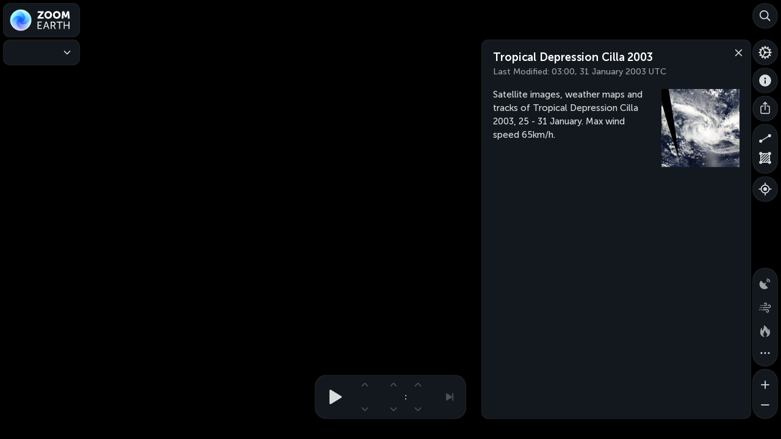

--- FILE ---
content_type: text/html; charset=UTF-8
request_url: https://zoom.earth/storms/cilla-2003/
body_size: 5349
content:
<!DOCTYPE html>
<html lang="en">
	<head prefix="og: http://ogp.me/ns#">
		<meta charset="utf-8">
		<title>Tropical Depression Cilla 2003 | Zoom Earth</title>
		<meta name="description" content="Satellite images, weather maps and tracks of Tropical Depression Cilla 2003, 25 - 31 January. Max wind speed 65km/h.">
		<meta name="author" content="Neave Interactive">
		<meta name="viewport" content="width=device-width, user-scalable=no, minimum-scale=1.0, maximum-scale=1.0, shrink-to-fit=no, viewport-fit=cover">
		<meta name="referrer" content="origin">
		<meta name="google" content="notranslate">
		<meta name="robots" content="max-image-preview:large">
		<meta name="application-name" content="Zoom Earth">
		<meta name="apple-mobile-web-app-title" content="Zoom Earth">
		<meta name="theme-color" content="#000">
		<meta name="darkreader-lock" content="yes">
		<meta name="chrome" content="nointentdetection">
		<meta property="og:type" content="website">
		<meta property="og:url" content="https://zoom.earth/storms/cilla-2003/">
		<meta property="og:site_name" content="Zoom Earth">
		<meta property="og:title" content="Tropical Depression Cilla 2003 | Zoom Earth">
		<meta property="og:description" content="Satellite images, weather maps and tracks of Tropical Depression Cilla 2003, 25 - 31 January. Max wind speed 65km/h.">
		<meta property="og:image" content="https://zoom.earth/assets/images/storms/2048/2003/cilla.2.jpg">
		<meta property="fb:app_id" content="1011362420143738">
		<link rel="me" href="https://mapstodon.space/@zoom_earth">
		<link rel="me" href="https://www.threads.com/@zoom_earth">
		<link rel="canonical" href="https://zoom.earth/storms/cilla-2003/">
		<link rel="shortcut icon" href="https://zoom.earth/assets/images/icon-16.3.png">
		<link rel="icon" sizes="16x16" href="https://zoom.earth/assets/images/icon-16.3.png">
		<link rel="icon" sizes="32x32" href="https://zoom.earth/assets/images/icon-32.3.png">
		<link rel="icon" sizes="48x48" href="https://zoom.earth/assets/images/icon-48.1.png">
		<link rel="icon" sizes="96x96" href="https://zoom.earth/assets/images/icon-96.1.png">
		<link rel="icon" sizes="100x100" href="https://zoom.earth/assets/images/icon-100.7.jpg">
		<link rel="icon" sizes="200x200" href="https://zoom.earth/assets/images/icon-200.8.jpg">
		<link rel="icon" sizes="400x400" href="https://zoom.earth/assets/images/icon-400.8.jpg">
		<link rel="image_src" href="https://zoom.earth/assets/images/storms/2048/2003/cilla.2.jpg">
		<link rel="apple-touch-icon-precomposed" href="https://zoom.earth/assets/images/icon-apple.3.jpg">
		<link rel="preconnect" href="https://tiles.zoom.earth" crossorigin="anonymous">
		<link rel="dns-prefetch" href="https://tiles.zoom.earth">
		<link rel="dns-prefetch" href="https://api.zoom.earth">
		<link rel="dns-prefetch" href="https://pagead2.googlesyndication.com">
		<link rel="dns-prefetch" href="https://tpc.googlesyndication.com">
		<link rel="preload" href="/assets/css/app.eac0ea41.css" as="style">
		<link rel="stylesheet" href="/assets/css/app.eac0ea41.css">
		<link rel="preload" href="/assets/fonts/museo-sans-cyrl-500.woff2" as="font" type="font/woff2" crossorigin="anonymous">
		<link rel="preload" href="/assets/fonts/museo-sans-cyrl-700.woff2" as="font" type="font/woff2" crossorigin="anonymous">
		<link rel="preload" href="/assets/fonts/museo-sans-cyrl-900.woff2" as="font" type="font/woff2" crossorigin="anonymous">
	</head>
	<body class="no-touch">
		<main class="layer-satellite ui-blur ui-blur-dark ui-clock ui-storm ui-storm-details">
			<section id="map" tabindex="0"></section>
			<div class="hit">
				<div class="hit-title"></div>
				<div class="hit-model"></div>
				<div class="hit-timeline"></div>
				<div class="hit-clock"></div>
				<div class="hit-footer"></div>
			</div>
			<div class="footer-coordinate">
				<div class="lat"></div>
				<div class="lon"></div>
			</div>
			<div class="scale-line"><div></div></div>
			<aside class="notifications"></aside>
			<div class="legend">
				<div class="wrap primary">
					<div class="first"></div>
					<div class="last"></div>
					<div class="pad">
						<div class="bar">
							<div class="unit"></div>
							<div class="values"></div>
						</div>
					</div>
				</div>
				<div class="wrap secondary">
					<div class="bar">
						<div class="unit"></div>
					</div>
				</div>
			</div>
			<button class="model" aria-label="Forecast models">
				<span class="text icon"><span class="name">ICON</span><span class="title">Model</span></span>
				<span class="text gfs"><span class="name">GFS</span><span class="title">Model</span></span>
				<span class="close"></span>
			</button>
			<nav class="panel model" aria-label="Forecast models">
				<form>
					<div>
						<h4>Forecast Models</h4>
						<div>
							<input type="radio" name="model" id="model-icon" checked>
							<label for="model-icon" class="icon"><span class="item"><span class="name">ICON</span><span class="resolution"> 13 km</span></span></label>
						</div>
						<div>
							<input type="radio" name="model" id="model-gfs">
							<label for="model-gfs" class="gfs"><span class="item"><span class="name">GFS</span><span class="resolution"> 22 km</span></span></label>
						</div>
					</div>
				</form>
			</nav>
			<div class="group overlays">
				<button class="radar" aria-label="Precipitation detected by radar" data-state="off">
					<span class="menu-icon radar"></span>
				</button>
				<button class="coverage" aria-label="Areas with radar coverage" data-state="off">
					<span class="menu-icon coverage"></span>
				</button>
				<button class="clouds" aria-label="Clouds" data-state="off">
					<span class="menu-icon clouds"></span>
				</button>
				<button class="isolines" aria-label="Pressure isolines" data-state="off">
					<span class="menu-icon isolines"></span>
				</button>
				<button class="wind-animation" aria-label="Wind animation" data-state="off">
					<span class="menu-icon wind-animation"></span>
				</button>
				<button class="heat" aria-label="Fires and heat spots" data-state="off">
					<span class="menu-icon heat"></span>
				</button>
				<button class="more" aria-label="More map overlays&hellip;">
					<span class="menu-icon more"></span>
					<span class="close"></span>
				</button>
			</div>
			<nav class="panel overlays">
				<form>
					<div>
						<h4>Map Overlays</h4>
					</div>
				</form>
			</nav>
			<button class="layers" aria-label="Weather Maps">
				<span class="menu-icon"></span>
				<span class="close"></span>
			</button>
			<button class="layers-dropdown" aria-label="Weather Maps">
				<span class="menu-icon"></span>
				<span class="text"></span><span class="arrow"></span>
			</button>
			<nav class="panel layers">
				<form>
					<div>
						<h4>Weather Maps</h4>
					</div>
					<button class="arrow" aria-label="Weather Maps">
						<span class="icon"></span>
					</button>
				</form>
			</nav>
			<div class="panel time timeline loading" tabindex="0">
				<div class="scroll">
					<div class="pad">
						<div class="times"></div>
						<div class="recent-indicator"></div>
					</div>
				</div>
				<div class="time-indicator"></div>
				<div class="time-tooltip">
					<div class="anchor"></div>
					<div class="text">&nbsp;</div>
				</div>
				<svg class="progress">
					<circle cx="50%" cy="50%" r="15.9155" stroke="#fff" stroke-width="2.5" fill="none" class="track"/>
					<circle cx="50%" cy="50%" r="15.9155" stroke="#fff" stroke-width="2.5" fill="none" class="bar"/>
				</svg>
				<button class="pause" aria-label="Pause animation"><span></span></button>
				<button class="play" aria-label="Play animation"><span></span></button>
				<button class="recent latest" aria-label="Latest time" disabled><span></span></button>
				<button class="recent now" aria-label="Reset to now" disabled><span></span></button>
			</div>
			<div class="panel time clock">
				<nav class="clock-live">
					<svg class="progress">
						<circle cx="50%" cy="50%" r="15.9155" stroke="#fff" stroke-width="2.5" fill="none" class="track"/>
						<circle cx="50%" cy="50%" r="15.9155" stroke="#fff" stroke-width="2.5" fill="none" class="bar"/>
					</svg>
					<button class="pause" aria-label="Pause animation"><span></span></button>
					<button class="play" aria-label="Play animation"><span></span></button>
					<div class="date">
						<div class="text"></div>
						<button class="up" aria-label="Next day" disabled><span></span></button>
						<button class="down" aria-label="Previous day" disabled><span></span></button>
					</div>
					<div class="text colon">:</div>
					<div class="hour">
						<div class="text"></div>
						<button class="up" aria-label="Next hour" disabled><span></span></button>
						<button class="down" aria-label="Previous hour" disabled><span></span></button>
					</div>
					<div class="text am-pm"></div>
					<div class="text utc">UTC</div>
					<div class="minute">
						<div class="text"></div>
						<button class="up" aria-label="Next time" disabled><span></span></button>
						<button class="down" aria-label="Previous time" disabled><span></span></button>
					</div>
				</nav>
				<nav class="clock-hd">
					<div class="year">
						<div class="text"></div>
						<button class="up" aria-label="Next year" disabled><span></span></button>
						<button class="down" aria-label="Previous year" disabled><span></span></button>
					</div>
					<div class="month">
						<div class="text"></div>
						<button class="up" aria-label="Next month" disabled><span></span></button>
						<button class="down" aria-label="Previous month" disabled><span></span></button>
					</div>
					<div class="day">
						<div class="text"></div>
						<button class="up" aria-label="Next day" disabled><span></span></button>
						<button class="down" aria-label="Previous day" disabled><span></span></button>
					</div>
					<div class="am-pm">
						<div class="text"></div>
						<button class="up" aria-label="Next time" disabled><span></span></button>
						<button class="down" aria-label="Previous time" disabled><span></span></button>
					</div>
				</nav>
				<button class="recent latest" aria-label="Latest time" disabled><span></span></button>
				<button class="recent now" aria-label="Reset to now" disabled><span></span></button>
			</div>
			<button class="search" aria-label="Search">
				<span class="icon"></span>
				<span class="close"></span>
			</button>
			<button class="settings" aria-label="Settings">
				<span class="icon"></span>
				<span class="close"></span>
			</button>
			<button class="about" aria-label="About">
				<span class="icon"></span>
				<span class="close"></span>
			</button>
			<button class="share" aria-label="Share">
				<span class="icon"></span>
				<span class="close"></span>
			</button>
			<button class="geolocation" aria-label="Show your location">
				<span class="icon"></span>
			</button>
			<button class="title" aria-label="Zoom Earth">
				<span class="icon"></span>
				<span class="logo"></span>
			</button>
			<nav class="panel title">
				<form>
					<div>
						<h1>Zoom Earth</h1>
						<h2>Tropical Depression Cilla 2003</h2>
						<div class="menu-item settings"><label><span class="menu-icon"></span>Settings</label></div>
						<div class="menu-item about"><label><span class="menu-icon"></span>About</label></div>
						<div class="menu-item share"><label><span class="menu-icon"></span>Share</label></div>
						<div class="menu-item distance"><label><span class="menu-icon"></span>Measure Distance</label></div>
						<div class="menu-item area"><label><span class="menu-icon"></span>Measure Area</label></div>
					</div>
				</form>
			</nav>
			<div class="group measure">
				<button class="distance" aria-label="Measure distance">
					<span class="icon"></span>
					<span class="close"></span>
				</button>
				<button class="area" aria-label="Measure area">
					<span class="icon"></span>
					<span class="close"></span>
				</button>
			</div>
			<div class="panel measure">
				<h4 class="distance">Measure Distance</h4>
				<h4 class="area">Measure Area</h4>
				<p class="no-touch">Click on the map to add points. Double&#8209;click to finish.</p>
				<p class="touch">Tap on the map to add points.</p>
				<button class="done" aria-label="Done">
					<span class="text">Done</span>
				</button>
			</div>
			<div class="group zoom">
				<button class="in" aria-label="Zoom in">
					<span class="icon"></span>
				</button>
				<button class="out" aria-label="Zoom out">
					<span class="icon"></span>
				</button>
			</div>
			<aside class="panel search notranslate">
				<header class="search">
					<h3>Search</h3>
					<button class="close" aria-label="Close"><span></span></button>
					<form>
						<input name="q" type="search" enterkeyhint="search" placeholder="Find a place, storm, or fire&hellip;" aria-label="Search" maxlength="255" autocorrect="off" autocapitalize="off" autocomplete="off">
					</form>
					<button class="geolocation-search" aria-label="Show Your Location"><span class="icon"></span><span class="text locate">Show Your Location</span><span class="text locating">Locating&hellip;</span></button>
					<button class="geolocation-remove" aria-label="Remove"><span></span></button>
				</header>
				<section class="news">
					<div class="results user"></div>
					<div class="results remote"></div>
				</section>
				<section class="query">
					<div class="results"></div>
				</section>
			</aside>
			<aside class="panel settings">
				<div class="icon"></div><h3>Settings</h3>
				<button class="close" aria-label="Close"><span></span></button>
				<form name="settings">
					<div>
						<h4>Time</h4>
						<section class="bubble">
							<div class="bar2">
								<p><span class="menu-icon time-zone"></span>Time Zone<kbd class="hotkey">Z</kbd></p>
								<div>
									<input type="radio" name="timeZone" id="setting-time-zone-local" value="local" checked><label for="setting-time-zone-local">Local</label>
									<input type="radio" name="timeZone" id="setting-time-zone-utc" value="utc"><label for="setting-time-zone-utc">UTC</label>
								</div>
							</div>
							<div class="bar2">
								<p><span class="menu-icon time-format"></span>Time Format<kbd class="hotkey">T</kbd></p>
								<div>
									<input type="radio" name="timeFormat" id="setting-time-format-hour12" value="hour12" checked><label for="setting-time-format-hour12">12-Hour</label>
									<input type="radio" name="timeFormat" id="setting-time-format-hour24" value="hour24"><label for="setting-time-format-hour24">24-Hour</label>
								</div>
							</div>
							<div class="bar2 time-control">
								<p><span class="menu-icon time-control"></span>Time Control<kbd class="hotkey">J</kbd></p>
								<div>
									<input type="radio" name="timeControl" id="setting-time-control-timeline" value="timeline" checked><label for="setting-time-control-timeline">Timeline</label>
									<input type="radio" name="timeControl" id="setting-time-control-clock" value="clock"><label for="setting-time-control-clock">Clock</label>
								</div>
							</div>
							<div class="bar2">
								<p><span class="menu-icon summary"></span>Forecast Summary<kbd class="hotkey">U</kbd></p>
								<div>
									<input type="radio" name="summary" id="setting-summary-daily" value="daily" checked><label for="setting-summary-daily">Daily</label>
									<input type="radio" name="summary" id="setting-summary-hourly" value="hourly"><label for="setting-summary-hourly">Hourly</label>
								</div>
							</div>
						</section>
						<h4>Animation</h4>
						<section class="bubble">
							<div class="bar3">
								<p><span class="menu-icon animation-speed"></span>Animation Speed<kbd class="hotkey">A</kbd></p>
								<div>
									<input type="radio" name="animationSpeed" id="setting-animation-slow" value="slow"><label for="setting-animation-slow">Slow</label>
									<input type="radio" name="animationSpeed" id="setting-animation-medium" value="medium" checked><label for="setting-animation-medium">Medium</label>
									<input type="radio" name="animationSpeed" id="setting-animation-fast" value="fast"><label for="setting-animation-fast">Fast</label>
								</div>
							</div>
							<div>
								<p><span class="menu-icon satellite"></span>Satellite Animation Duration</p>
								<div>
									<input type="radio" name="animationDuration" id="setting-animation-duration1" value="3" checked><label for="setting-animation-duration1">3 Hours</label>
									<input type="radio" name="animationDuration" id="setting-animation-duration2" value="6"><label for="setting-animation-duration2">6 Hours</label>
									<input type="radio" name="animationDuration" id="setting-animation-duration3" value="12"><label for="setting-animation-duration3">12 Hours</label>
									<input type="radio" name="animationDuration" id="setting-animation-duration4" value="24"><label for="setting-animation-duration4">24 Hours</label>
								</div>
							</div>
							<div class="bar2">
								<p><span class="menu-icon satellite"></span>Satellite Animation Style</p>
								<div>
									<input type="radio" name="animationStyle" id="setting-animation-style-fast" value="fast" checked><label for="setting-animation-style-fast">Fast</label>
									<input type="radio" name="animationStyle" id="setting-animation-style-smooth" value="smooth"><label for="setting-animation-style-smooth">Smooth</label>
								</div>
								<p class="description">Fast style plays animations immediately. Smooth style preloads imagery for a better&nbsp;appearance.</p>
							</div>
						</section>
						<h4 class="custom">Customization</h4>
						<section class="bubble custom">
							<div class="bar2 appearance">
								<p><span class="menu-icon appearance"></span>Appearance</p>
								<div>
									<input type="radio" name="appearance" id="setting-appearance-translucent" value="translucent" checked><label for="setting-appearance-translucent">Translucent</label>
									<input type="radio" name="appearance" id="setting-appearance-opaque" value="opaque"><label for="setting-appearance-opaque">Opaque</label>
								</div>
							</div>
							<div class="bar2 precipitation-theme">
								<p><span class="menu-icon precipitation-theme"></span>Precipitation Theme<kbd class="hotkey">D</kbd></p>
								<div>
									<input type="radio" name="precipitationTheme" id="setting-precipitation-theme-light" value="light" checked><label for="setting-precipitation-theme-light">Light</label>
									<input type="radio" name="precipitationTheme" id="setting-precipitation-theme-dark" value="dark"><label for="setting-precipitation-theme-dark">Dark</label>
								</div>
							</div>
						</section>
						<h4>Units</h4>
						<section class="bubble">
							<div class="bar3">
								<p><span class="menu-icon precipitation"></span>Precipitation</p>
								<div>
									<input type="radio" name="precipitationUnit" id="setting-precipitation-mmh" value="mmh"><label for="setting-precipitation-mmh">mm/h</label>
									<input type="radio" name="precipitationUnit" id="setting-precipitation-inh" value="inh" checked><label for="setting-precipitation-inh">in/h</label>
									<input type="radio" name="precipitationUnit" id="setting-precipitation-dbz" value="dbz" checked><label for="setting-precipitation-dbz">dBZ</label>
								</div>
							</div>
							<div class="bar5">
								<p><span class="menu-icon wind"></span>Wind Speed</p>
								<div>
									<input type="radio" name="windUnit" id="setting-wind-kmh" value="kmh"><label for="setting-wind-kmh">km/h</label>
									<input type="radio" name="windUnit" id="setting-wind-ms" value="ms"><label for="setting-wind-ms">m/s</label>
									<input type="radio" name="windUnit" id="setting-wind-mph" value="mph" checked><label for="setting-wind-mph">mph</label>
									<input type="radio" name="windUnit" id="setting-wind-knots" value="knots"><label for="setting-wind-knots">knots</label>
									<input type="radio" name="windUnit" id="setting-wind-beaufort" value="beaufort"><label for="setting-wind-beaufort">Bft</label>
								</div>
							</div>
							<div class="bar2">
								<p><span class="menu-icon wind-direction"></span>Wind Direction</p>
								<div>
									<input type="radio" name="windDirectionUnit" id="setting-wind-direction-compass" value="compass" checked><label for="setting-wind-direction-compass">compass</label>
									<input type="radio" name="windDirectionUnit" id="setting-wind-direction-degrees" value="degrees"><label for="setting-wind-direction-degrees">degrees</label>
								</div>
							</div>
							<div class="bar2">
								<p><span class="menu-icon temperature"></span>Temperature</p>
								<div>
									<input type="radio" name="temperatureUnit" id="setting-temperature-celsius" value="celsius"><label for="setting-temperature-celsius">°C</label>
									<input type="radio" name="temperatureUnit" id="setting-temperature-fahrenheit" value="fahrenheit" checked><label for="setting-temperature-fahrenheit">°F</label>
								</div>
							</div>
							<div>
								<p><span class="menu-icon pressure"></span>Atmospheric Pressure</p>
								<div>
									<input type="radio" name="pressureUnit" id="setting-pressure-hpa" value="hpa"><label for="setting-pressure-hpa">hPa</label>
									<input type="radio" name="pressureUnit" id="setting-pressure-mb" value="mb" checked><label for="setting-pressure-mb">mb</label>
									<input type="radio" name="pressureUnit" id="setting-pressure-mmhg" value="mmhg"><label for="setting-pressure-mmhg">mmHg</label>
									<input type="radio" name="pressureUnit" id="setting-pressure-inhg" value="inhg"><label for="setting-pressure-inhg">inHg</label>
								</div>
							</div>
							<div>
								<p><span class="menu-icon measure-distance"></span>Distance</p>
								<div>
									<input type="radio" name="distanceUnit" id="setting-distance-metric" value="metric"><label for="setting-distance-metric">km</label>
									<input type="radio" name="distanceUnit" id="setting-distance-imperial" value="imperial" checked><label for="setting-distance-imperial">miles</label>
									<input type="radio" name="distanceUnit" id="setting-distance-nautical" value="nautical"><label for="setting-distance-nautical" class="wide">nautical miles</label>
								</div>
							</div>
							<div>
								<p><span class="menu-icon measure-area"></span>Area</p>
								<div>
									<input type="radio" name="areaUnit" id="setting-area-metric" value="metric"><label for="setting-area-metric">km²</label>
									<input type="radio" name="areaUnit" id="setting-area-imperial" value="imperial" checked><label for="setting-area-imperial">sq mi</label>
									<input type="radio" name="areaUnit" id="setting-area-acres" value="acres"><label for="setting-area-acres">acres</label>
									<input type="radio" name="areaUnit" id="setting-area-hectares" value="hectares"><label for="setting-area-hectares">hectares</label>
								</div>
							</div>
							<div>
								<p><span class="menu-icon fire-area"></span>Fire Burnt Area</p>
								<div>
									<input type="radio" name="fireAreaUnit" id="setting-fire-area-metric" value="metric"><label for="setting-fire-area-metric">km²</label>
									<input type="radio" name="fireAreaUnit" id="setting-fire-area-imperial" value="imperial"><label for="setting-fire-area-imperial">sq mi</label>
									<input type="radio" name="fireAreaUnit" id="setting-fire-area-acres" value="acres" checked><label for="setting-fire-area-acres">acres</label>
									<input type="radio" name="fireAreaUnit" id="setting-fire-area-hectares" value="hectares"><label for="setting-fire-area-hectares">hectares</label>
								</div>
							</div>
							<div class="bar2">
								<p><span class="menu-icon coordinate-system"></span>Coordinate System</p>
								<div>
									<input type="radio" name="coordinateUnit" id="setting-coordinate-dms" value="dms" checked><label for="setting-coordinate-dms">DMS</label>
									<input type="radio" name="coordinateUnit" id="setting-coordinate-decimal" value="decimal"><label for="setting-coordinate-decimal">decimal degrees</label>
								</div>
							</div>
						</section>
					</div>
				</form>
			</aside>
			<aside class="panel weather daily notranslate">
				<header>
					<button class="save"><span class="icon"></span><span class="pulse"></span></button>
					<h2></h2>
					<button class="close" aria-label="Close"><span></span></button>
				</header>
				<section>
					<table></table>
				</section>
			</aside>
			<article class="panel storm-details" style="max-height: 100%;">
				<header>
					<h1>Tropical Depression Cilla 2003</h1>
					<p class="lastmod">Last Modified: <time datetime="2003-01-31T03:00:00Z">03:00, 31 January 2003 UTC</time></p>
					<button class="close" aria-label="Close"><span></span></button>
				</header>
				<section>
					<a href="https://zoom.earth/assets/images/storms/2048/2003/cilla.2.jpg" target="_blank"><img src="https://zoom.earth/assets/images/storms/512/2003/cilla.2.jpg" srcset="https://zoom.earth/assets/images/storms/128/2003/cilla.2.jpg, https://zoom.earth/assets/images/storms/256/2003/cilla.2.jpg 2x" width="128" height="128" loading="lazy" alt="Tropical Depression Cilla"></a>
					<div class="text"><p>Satellite images, weather maps and tracks of Tropical Depression Cilla 2003, 25 - 31 January. Max wind speed 65km/h.</p></div>
				</section>
			</article>
			<aside class="panel storm notranslate" data-rows="45">
				<header>
					<h2>Tropical Depression Cilla</h2>
					<button class="close" aria-label="Close"><span></span></button>
				</header>
				<section>
					<table>
						<thead>
							<tr class="title">
								<th class="date">Date</th>
								<th class="time">Time</th>
								<th class="type">Type</th>
								<th class="wind">Wind</th>
								<th class="pressure">Pressure</th>
							</tr>
							<tr class="units">
								<td class="date" colspan="2">UTC</td>
								<td class="type"></td>
								<td class="wind changeable">km/h</td>
								<td class="pressure changeable">hPa</td>
							</tr>
						</thead>
						<tbody><tr class="rank-2" data-title="Tropical Disturbance"><td class="date">31 Jan</td><td class="time">00<span class="colon">:</span>00</td><td class="type"><span class="icon">B</span></td><td class="wind">45</td><td class="pressure">1002</td></tr><tr class="rank-2" data-title="Tropical Disturbance"><td class="date">30 Jan</td><td class="time">21<span class="colon">:</span>00</td><td class="type"><span class="icon">B</span></td><td class="wind">45</td><td class="pressure">1002</td></tr><tr class="rank-2" data-title="Tropical Disturbance"><td class="date">30 Jan</td><td class="time">18<span class="colon">:</span>00</td><td class="type"><span class="icon">B</span></td><td class="wind">45</td><td class="pressure">1002</td></tr><tr class="rank-2" data-title="Tropical Disturbance"><td class="date">30 Jan</td><td class="time">15<span class="colon">:</span>00</td><td class="type"><span class="icon">B</span></td><td class="wind">45</td><td class="pressure">1002</td></tr><tr class="rank-2" data-title="Tropical Disturbance"><td class="date">30 Jan</td><td class="time">12<span class="colon">:</span>00</td><td class="type"><span class="icon">B</span></td><td class="wind">45</td><td class="pressure">1002</td></tr><tr class="rank-2" data-title="Tropical Disturbance"><td class="date">30 Jan</td><td class="time">09<span class="colon">:</span>00</td><td class="type"><span class="icon">B</span></td><td class="wind">45</td><td class="pressure">1006</td></tr><tr class="rank-2" data-title="Tropical Disturbance"><td class="date">30 Jan</td><td class="time">06<span class="colon">:</span>00</td><td class="type"><span class="icon">B</span></td><td class="wind">45</td><td class="pressure">1009</td></tr><tr class="rank-2" data-title="Tropical Disturbance"><td class="date">30 Jan</td><td class="time">03<span class="colon">:</span>00</td><td class="type"><span class="icon">B</span></td><td class="wind">50</td><td class="pressure">1005</td></tr><tr class="rank-2" data-title="Tropical Disturbance"><td class="date">30 Jan</td><td class="time">00<span class="colon">:</span>00</td><td class="type"><span class="icon">B</span></td><td class="wind">55</td><td class="pressure">1000</td></tr><tr class="rank-2" data-title="Tropical Disturbance"><td class="date">29 Jan</td><td class="time">21<span class="colon">:</span>00</td><td class="type"><span class="icon">B</span></td><td class="wind">55</td><td class="pressure">1000</td></tr><tr class="rank-2" data-title="Tropical Disturbance"><td class="date">29 Jan</td><td class="time">18<span class="colon">:</span>00</td><td class="type"><span class="icon">B</span></td><td class="wind">55</td><td class="pressure">1000</td></tr><tr class="rank-2" data-title="Tropical Disturbance"><td class="date">29 Jan</td><td class="time">15<span class="colon">:</span>00</td><td class="type"><span class="icon">B</span></td><td class="wind">55</td><td class="pressure">1000</td></tr><tr class="rank-2" data-title="Tropical Disturbance"><td class="date">29 Jan</td><td class="time">12<span class="colon">:</span>00</td><td class="type"><span class="icon">B</span></td><td class="wind">55</td><td class="pressure">1000</td></tr><tr class="rank-1" data-title="Tropical Depression"><td class="date">29 Jan</td><td class="time">09<span class="colon">:</span>00</td><td class="type"><span class="icon">D</span></td><td class="wind">60</td><td class="pressure">1003</td></tr><tr class="rank-1" data-title="Tropical Depression"><td class="date">29 Jan</td><td class="time">06<span class="colon">:</span>00</td><td class="type"><span class="icon">D</span></td><td class="wind">65</td><td class="pressure">1005</td></tr><tr class="rank-1" data-title="Tropical Depression"><td class="date">29 Jan</td><td class="time">03<span class="colon">:</span>00</td><td class="type"><span class="icon">D</span></td><td class="wind">65</td><td class="pressure">1001</td></tr><tr class="rank-1" data-title="Tropical Depression"><td class="date">29 Jan</td><td class="time">00<span class="colon">:</span>00</td><td class="type"><span class="icon">D</span></td><td class="wind">65</td><td class="pressure">997</td></tr><tr class="rank-1" data-title="Tropical Depression"><td class="date">28 Jan</td><td class="time">21<span class="colon">:</span>00</td><td class="type"><span class="icon">D</span></td><td class="wind">65</td><td class="pressure">997</td></tr><tr class="rank-1" data-title="Tropical Depression"><td class="date">28 Jan</td><td class="time">18<span class="colon">:</span>00</td><td class="type"><span class="icon">D</span></td><td class="wind">65</td><td class="pressure">997</td></tr><tr class="rank-1" data-title="Tropical Depression"><td class="date">28 Jan</td><td class="time">15<span class="colon">:</span>00</td><td class="type"><span class="icon">D</span></td><td class="wind">65</td><td class="pressure">997</td></tr><tr class="rank-1" data-title="Tropical Depression"><td class="date">28 Jan</td><td class="time">12<span class="colon">:</span>00</td><td class="type"><span class="icon">D</span></td><td class="wind">65</td><td class="pressure">997</td></tr><tr class="rank-1" data-title="Tropical Depression"><td class="date">28 Jan</td><td class="time">09<span class="colon">:</span>00</td><td class="type"><span class="icon">D</span></td><td class="wind">65</td><td class="pressure">997</td></tr><tr class="rank-1" data-title="Tropical Depression"><td class="date">28 Jan</td><td class="time">06<span class="colon">:</span>00</td><td class="type"><span class="icon">D</span></td><td class="wind">65</td><td class="pressure">997</td></tr><tr class="rank-1" data-title="Tropical Depression"><td class="date">28 Jan</td><td class="time">03<span class="colon">:</span>00</td><td class="type"><span class="icon">D</span></td><td class="wind">65</td><td class="pressure">997</td></tr><tr class="rank-1" data-title="Tropical Depression"><td class="date">28 Jan</td><td class="time">00<span class="colon">:</span>00</td><td class="type"><span class="icon">D</span></td><td class="wind">65</td><td class="pressure">997</td></tr><tr class="rank-1" data-title="Tropical Depression"><td class="date">27 Jan</td><td class="time">21<span class="colon">:</span>00</td><td class="type"><span class="icon">D</span></td><td class="wind">65</td><td class="pressure">997</td></tr><tr class="rank-1" data-title="Tropical Depression"><td class="date">27 Jan</td><td class="time">18<span class="colon">:</span>00</td><td class="type"><span class="icon">D</span></td><td class="wind">65</td><td class="pressure">997</td></tr><tr class="rank-1" data-title="Tropical Depression"><td class="date">27 Jan</td><td class="time">15<span class="colon">:</span>00</td><td class="type"><span class="icon">D</span></td><td class="wind">65</td><td class="pressure">997</td></tr><tr class="rank-1" data-title="Tropical Depression"><td class="date">27 Jan</td><td class="time">12<span class="colon">:</span>00</td><td class="type"><span class="icon">D</span></td><td class="wind">65</td><td class="pressure">997</td></tr><tr class="rank-1" data-title="Tropical Depression"><td class="date">27 Jan</td><td class="time">09<span class="colon">:</span>00</td><td class="type"><span class="icon">D</span></td><td class="wind">65</td><td class="pressure">997</td></tr><tr class="rank-1" data-title="Tropical Depression"><td class="date">27 Jan</td><td class="time">06<span class="colon">:</span>00</td><td class="type"><span class="icon">D</span></td><td class="wind">65</td><td class="pressure">997</td></tr><tr class="rank-1" data-title="Tropical Depression"><td class="date">27 Jan</td><td class="time">03<span class="colon">:</span>00</td><td class="type"><span class="icon">D</span></td><td class="wind">60</td><td class="pressure">999</td></tr><tr class="rank-2" data-title="Tropical Disturbance"><td class="date">27 Jan</td><td class="time">00<span class="colon">:</span>00</td><td class="type"><span class="icon">B</span></td><td class="wind">55</td><td class="pressure">1000</td></tr><tr class="rank-2" data-title="Tropical Disturbance"><td class="date">26 Jan</td><td class="time">21<span class="colon">:</span>00</td><td class="type"><span class="icon">B</span></td><td class="wind">50</td><td class="pressure">1002</td></tr><tr class="rank-2" data-title="Tropical Disturbance"><td class="date">26 Jan</td><td class="time">18<span class="colon">:</span>00</td><td class="type"><span class="icon">B</span></td><td class="wind">45</td><td class="pressure">1004</td></tr><tr class="rank-2" data-title="Tropical Disturbance"><td class="date">26 Jan</td><td class="time">15<span class="colon">:</span>00</td><td class="type"><span class="icon">B</span></td><td class="wind">50</td><td class="pressure">1002</td></tr><tr class="rank-2" data-title="Tropical Disturbance"><td class="date">26 Jan</td><td class="time">12<span class="colon">:</span>00</td><td class="type"><span class="icon">B</span></td><td class="wind">55</td><td class="pressure">1000</td></tr><tr class="rank-2" data-title="Tropical Disturbance"><td class="date">26 Jan</td><td class="time">09<span class="colon">:</span>00</td><td class="type"><span class="icon">B</span></td><td class="wind">55</td><td class="pressure">1000</td></tr><tr class="rank-2" data-title="Tropical Disturbance"><td class="date">26 Jan</td><td class="time">06<span class="colon">:</span>00</td><td class="type"><span class="icon">B</span></td><td class="wind">55</td><td class="pressure">1000</td></tr><tr class="rank-2" data-title="Tropical Disturbance"><td class="date">26 Jan</td><td class="time">03<span class="colon">:</span>00</td><td class="type"><span class="icon">B</span></td><td class="wind">50</td><td class="pressure">1001</td></tr><tr class="rank-2" data-title="Tropical Disturbance"><td class="date">26 Jan</td><td class="time">00<span class="colon">:</span>00</td><td class="type"><span class="icon">B</span></td><td class="wind">45</td><td class="pressure">1002</td></tr><tr class="rank-2" data-title="Tropical Disturbance"><td class="date">25 Jan</td><td class="time">21<span class="colon">:</span>00</td><td class="type"><span class="icon">B</span></td><td class="wind">45</td><td class="pressure">1002</td></tr><tr class="rank-2" data-title="Tropical Disturbance"><td class="date">25 Jan</td><td class="time">18<span class="colon">:</span>00</td><td class="type"><span class="icon">B</span></td><td class="wind">45</td><td class="pressure">1002</td></tr><tr class="rank-2" data-title="Tropical Disturbance"><td class="date">25 Jan</td><td class="time">15<span class="colon">:</span>00</td><td class="type"><span class="icon">B</span></td><td class="wind">45</td><td class="pressure">1002</td></tr><tr class="rank-2" data-title="Tropical Disturbance"><td class="date">25 Jan</td><td class="time">12<span class="colon">:</span>00</td><td class="type"><span class="icon">B</span></td><td class="wind">45</td><td class="pressure">1002</td></tr></tbody>
					</table>
				</section>
				<footer>
					<p class="text-type"></p>
					<p class="text-alt"></p>
					<p class="details"><span class="icon"></span><span class="text long">Latest Warnings and Information</span><span class="text short">Info</span></p>
				</footer>
			</aside>
			<aside class="panel share">
				<header>
					<h3>Share</h3>
					<form>
						<input name="url" type="text" readonly>
						<button class="copy"><span class="text copy">Copy link</span><span class="text copied">Copied!</span></button>
					</form>
				</header>
				<div class="social">
				</div>
			</aside>
			<footer class="attribution"></footer>
			<aside class="hud">
				<div class="panel"></div>
			</aside>
			<aside class="panel welcome location">
				<div class="title-logo">
					<div class="icon"></div>
					<div class="title"></div>
				</div>
				<button class="close" aria-label="Close"><span></span></button>
				<div class="app">
					<p>Track the weather in real&#8209;time with&nbsp;the <strong>Zoom&nbsp;Earth</strong> app.</p>
					<a href="https://play.google.com/store/apps/details?id=com.neave.zoomearth" rel="nofollow" class="app-link intro">
						<span class="icon"></span>
						<span class="text">Download App</span>
					</a>
					<button class="dialog continue" aria-label="Continue"><span class="text">Continue</span></button>
				</div>
				<div class="location">
					<p>Welcome! Let&#8217;s start by finding your&nbsp;location on the&nbsp;map.</p>
					<button class="dialog accent geolocation-welcome" aria-label="Show Your Location"><span class="icon"></span><span class="text locate">Show Your Location</span><span class="text locating">Locating&hellip;</span></button>
					<button class="dialog search-welcome" aria-label="Search"><span class="icon"></span><span class="text">Search&hellip;</span></button>
				</div>
			</aside>
			<div class="panel ad-header">
				<div class="swap1">
				</div>
				<div class="swap2">
				</div>
			</div>
			<div class="main-tooltip" role="tooltip">
				<div class="tooltip">
					<span class="text"></span>
					<span class="anchor"></span>
				</div>
			</div>
			<span class="preload-images"></span>
		</main>
	</body>
</html>